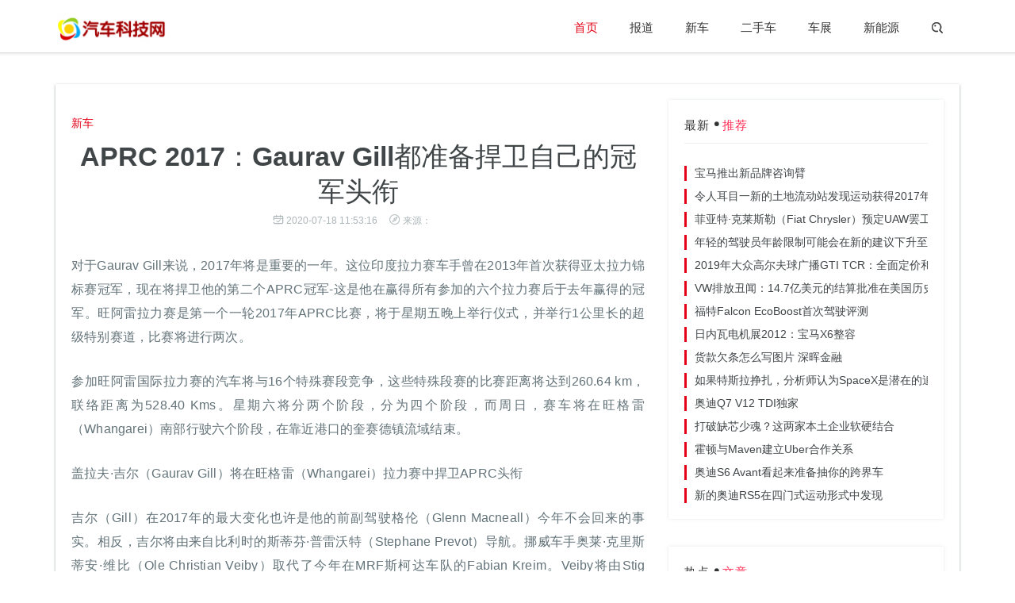

--- FILE ---
content_type: text/html
request_url: http://www.rfidglobal.org/xinche/202007/1812131.html
body_size: 6661
content:
<!DOCTYPE html>
<html>
<head>
<meta charset="utf-8">
<meta http-equiv="X-UA-Compatible" content="IE=11,IE=10,IE=9,IE=8">
<meta name="applicable-device" content="pc,mobile">
<meta name="viewport" content="width=device-width, initial-scale=1.0, maximum-scale=1.0, user-scalable=no">
<title>APRC 2017：Gaurav Gill都准备捍卫自己的冠军头衔_汽车科技网</title>
<meta name="keywords" content="自己的,头衔,冠军">
<meta name="description" content="对于Gaurav Gill来说，2017年将是重要的一年。这位印度拉力赛车手曾在2013年首次获得亚太拉力锦标赛冠军，现在将捍卫他的第二个APRC冠军-这是他在">
<link href="/static/css/style.css" rel="stylesheet">
</head>
<body class="listbox list-6">
<div class="navbar navbar-has-shadow">
	<div class="container">
		<div class="navbar-header">
			<button type="button" class="navbar-toggle collapsed" data-toggle="collapse" data-target="#navbar-collapse" aria-expanded="false">
			<span class="sr-only">切换导航</span>
			<span class="icon-bar"></span>
			<span class="icon-bar"></span>
			<span class="icon-bar"></span>
			</button>
			<a class="navbar-brand" href="http://www.rfidglobal.org" title="汽车科技网"></a>
		</div>
         		<div class="collapse navbar-collapse" id="navbar-collapse">
			<a class="visible-xs close"><i class="fa fa-close"></i></a>
			<ul class="nav navbar-nav navbar-right">
				<li class="n-0 lituchu"><a href="http://www.rfidglobal.org" title="汽车科技网">首页</a></li>
				 
				          
				<li class="n-1"><a href="http://www.rfidglobal.org/baodao/" target="_blank">报道</a></li>
				          
				<li class="n-2"><a href="http://www.rfidglobal.org/xinche/" target="_blank">新车</a></li>
				          
				<li class="n-3"><a href="http://www.rfidglobal.org/ershouche/" target="_blank">二手车</a></li>
				          
				<li class="n-4"><a href="http://www.rfidglobal.org/chezhan/" target="_blank">车展</a></li>
				          
				<li class="n-5"><a href="http://www.rfidglobal.org/xinnengyuan/" target="_blank">新能源</a></li>
												<li class="hidden-xs"><a href="javascript:;" id="search_icon" class="search"><i class="fa fa-search"></i></a>
				<div class="navbar-search-box">
					<form role="search" action="#" method="post">
						<input name="classid" type="hidden" value="0">
						<input name="show" type="hidden" value="title,smalltext,newstext,writer">
						<div class="input-group">
							<input type="text" class="form-control" placeholder="键入您要搜索的关键字" name="keyboard">
							<span class="input-group-btn">
							<button class="btn search-button t" type="submit"><i class="fa fa-search"></i></button>
							</span>
						</div>
					</form>
				</div>
				</li>
			</ul>
		</div>	</div>
</div>
<div class="container m-t-lg-35">
	<div class="row box bg-white">
		<div class="col-md-8">
			<div class="pathbox">
			您的位置：<a href="/">首页</a> &gt;<a href="http://www.rfidglobal.org/xinche/">新车</a> > 			</div>
			<div class="m-t-xl title-h1">
				<div class="class-name">
					<a href="http://www.rfidglobal.org/xinche/">新车</a>
				</div>
				<script type="text/javascript" src="/static/js/comtoding.js"></script>
				<h1>APRC 2017：Gaurav Gill都准备捍卫自己的冠军头衔</h1>
				<h5 class="thumb-text-info thumb-text-info2"><span class="time"><i class="fa fa-time"></i>2020-07-18 11:53:16</span><span class="befrom"><i class="fa fa-befrom"></i>来源：</span></h5>
			</div>
			<div class="arttext">
                <p>对于Gaurav Gill来说，2017年将是重要的一年。这位印度拉力赛车手曾在2013年首次获得亚太拉力锦标赛冠军，现在将捍卫他的第二个APRC冠军-这是他在赢得所有参加的六个拉力赛后于去年赢得的冠军。旺阿雷拉力赛是第一个一轮2017年APRC比赛，将于星期五晚上举行仪式，并举行1公里长的超级特别赛道，比赛将进行两次。</p><p>参加旺阿雷国际拉力赛的汽车将与16个特殊赛段竞争，这些特殊段赛的比赛距离将达到260.64 km，联络距离为528.40 Kms。星期六将分两个阶段，分为四个阶段，而周日，赛车将在旺格雷（Whangarei）南部行驶六个阶段，在靠近港口的奎赛德镇流域结束。</p><p>盖拉夫·吉尔（Gaurav Gill）将在旺格雷（Whangarei）拉力赛中捍卫APRC头衔</p><p>吉尔（Gill）在2017年的最大变化也许是他的前副驾驶格伦（Glenn Macneall）今年不会回来的事实。相反，吉尔将由来自比利时的斯蒂芬·普雷沃特（Stephane Prevot）导航。挪威车手奥莱·克里斯蒂安·维比（Ole Christian Veiby）取代了今年在MRF斯柯达车队的Fabian Kreim。Veiby将由Stig Rune Skaermoen共同驱动。两位车手都将使用Race Torque准备的Skoda Fabia R5。维吉比吉尔的优势在于，他还参加了世界拉力锦标赛的WRC2比赛，这意味着旺格雷的拉力赛不是他今年的首场比赛。</p><p>吉尔今天进行了长达14小时的侦察，并获得了很多洞察力，这些洞察力将在接下来的三天内进行。虽然某些阶段很旧，这对吉尔来说是一件好事，但有些阶段却是新的。不过，获得APRC双冠军的真正挑战是轮胎选择至关重要。“这将是非常具有挑战性的，轮胎的选择将发挥至关重要的作用，因为道路上的碎石比以前多得多。因此，对轮胎进行保养非常重要，特别是在长期阶段。”吉尔说。</p><p>他接着谈到了天气在集会中也可能起重要作用的事实。“预报周六有雨，如果有的话，对我们有帮助。我们的汽车使用印度的MRF轮胎行驶，将与使用WRC规格的轮胎抗衡。但是我相信我们会做的很好。”他说。</p><p>吉尔继续说道：“由于周六我将首次参加比赛，因此我将进行扫地，但是在2014年和2016年当我在这里获胜时，我首先开始了比赛。我想继续表演。”</p><p>在谈到他的新队友吉尔时，他确实承认奥莱比他在车上的行驶里程更多，因为他正在参加本年度的第六次拉力赛，而吉尔则要进行为期四个月的休息。“因此，总体而言，这将是一项艰巨的任务，但我可以做到。”</p>                <script type="text/javascript" src="/static/js/dbbzo.js"></script>
				<div class="relevant m-t-md">
					<div class="m-t-xl title-wrap">
						<h3 class="section-title">猜你喜欢</h3>
					</div>
					<div class="bd">
						<ul class="clearfix">
																					<li><a href="http://www.rfidglobal.org/baodao/202003/181991.html" target="_blank" class="pic">
							<div class="small_img">
								<img src="http://www.rfidglobal.org/uploadfile/2020/0319/20200319034130528.jpg" alt="捷豹计划到2018年推出四款新车型">
							</div>
							</a>
							<div class="sfdsfl"><a href="http://www.rfidglobal.org/baodao/202003/181991.html" title="捷豹计划到2018年推出四款新车型" target="_blank">捷豹计划到2018年推出四款新车型</a></div>
							</li>
														<li><a href="http://www.rfidglobal.org/baodao/202003/171984.html" target="_blank" class="pic">
							<div class="small_img">
								<img src="http://www.rfidglobal.org/uploadfile/2020/0319/20200319034202257.jpg" alt="吉普制造了世界上最快的SUV">
							</div>
							</a>
							<div class="sfdsfl"><a href="http://www.rfidglobal.org/baodao/202003/171984.html" title="吉普制造了世界上最快的SUV" target="_blank">吉普制造了世界上最快的SUV</a></div>
							</li>
														<li><a href="http://www.rfidglobal.org/baodao/202003/161980.html" target="_blank" class="pic">
							<div class="small_img">
								<img src="http://www.rfidglobal.org/uploadfile/2020/0319/20200319034229521.jpg" alt="认识所有人中最稀有的迈凯轮F1">
							</div>
							</a>
							<div class="sfdsfl"><a href="http://www.rfidglobal.org/baodao/202003/161980.html" title="认识所有人中最稀有的迈凯轮F1" target="_blank">认识所有人中最稀有的迈凯轮F1</a></div>
							</li>
														<li><a href="http://www.rfidglobal.org/baodao/202003/161976.html" target="_blank" class="pic">
							<div class="small_img">
								<img src="http://www.rfidglobal.org/uploadfile/2020/0319/20200319034254648.jpg" alt="新款迈凯轮720S速度">
							</div>
							</a>
							<div class="sfdsfl"><a href="http://www.rfidglobal.org/baodao/202003/161976.html" title="新款迈凯轮720S速度" target="_blank">新款迈凯轮720S速度</a></div>
							</li>
														<li><a href="http://www.rfidglobal.org/baodao/202003/161972.html" target="_blank" class="pic">
							<div class="small_img">
								<img src="http://www.rfidglobal.org/uploadfile/2020/0319/20200319034321437.jpg" alt="布里米这是新的本田思域Type R">
							</div>
							</a>
							<div class="sfdsfl"><a href="http://www.rfidglobal.org/baodao/202003/161972.html" title="布里米这是新的本田思域Type R" target="_blank">布里米这是新的本田思域Type R</a></div>
							</li>
																				</ul>
					</div>
				</div>
			</div>
		</div>
  		<div class="col-md-4 sidebar">
			<div class="m-t-md box">
				<div class="sidebar-title">最新<i class="fa fa-dian"></i><span>推荐</span></div>
				<div class="swiper-container" >
				<ul class="ybzxt">
				<li><a href="http://www.rfidglobal.org/xinche/202111/0728293.html" target="_blank" title="宝马推出新品牌咨询臂">宝马推出新品牌咨询臂</a></li>
								<li><a href="http://www.rfidglobal.org/xinche/202106/0317836.html" target="_blank" title="令人耳目一新的土地流动站发现运动获得2017年新技术">令人耳目一新的土地流动站发现运动获得2017年新技术</a></li>
								<li><a href="http://www.rfidglobal.org/xinche/202004/052694.html" target="_blank" title="菲亚特·克莱斯勒（Fiat Chrysler）预定UAW罢工截止日期">菲亚特·克莱斯勒（Fiat Chrysler）预定UAW罢工截止日期</a></li>
								<li><a href="http://www.rfidglobal.org/xinche/202109/2325759.html" target="_blank" title="年轻的驾驶员年龄限制可能会在新的建议下升至18美元">年轻的驾驶员年龄限制可能会在新的建议下升至18美元</a></li>
								<li><a href="http://www.rfidglobal.org/xinche/202107/1020533.html" target="_blank" title="2019年大众高尔夫球广播GTI TCR：全面定价和规格">2019年大众高尔夫球广播GTI TCR：全面定价和规格</a></li>
								<li><a href="http://www.rfidglobal.org/xinche/202111/0928441.html" target="_blank" title="VW排放丑闻：14.7亿美元的结算批准在美国历史上最大">VW排放丑闻：14.7亿美元的结算批准在美国历史上最大</a></li>
								<li><a href="http://www.rfidglobal.org/xinche/202005/226808.html" target="_blank" title="福特Falcon EcoBoost首次驾驶评测">福特Falcon EcoBoost首次驾驶评测</a></li>
								<li><a href="http://www.rfidglobal.org/xinche/202108/1923246.html" target="_blank" title="日内瓦电机展2012：宝马X6整容">日内瓦电机展2012：宝马X6整容</a></li>
								<li><a href="http://www.rfidglobal.org/xinche/202006/229883.html" target="_blank" title="货款欠条怎么写图片 深晖金融">货款欠条怎么写图片 深晖金融</a></li>
								<li><a href="http://www.rfidglobal.org/xinche/202005/106198.html" target="_blank" title="如果特斯拉挣扎，分析师认为SpaceX是潜在的追求者，马斯克徘徊">如果特斯拉挣扎，分析师认为SpaceX是潜在的追求者，马斯克徘徊</a></li>
								<li><a href="http://www.rfidglobal.org/xinche/202108/2423594.html" target="_blank" title="奥迪Q7 V12 TDI独家">奥迪Q7 V12 TDI独家</a></li>
								<li><a href="http://www.rfidglobal.org/xinche/202109/2025530.html" target="_blank" title="打破缺芯少魂？这两家本土企业软硬结合">打破缺芯少魂？这两家本土企业软硬结合</a></li>
								<li><a href="http://www.rfidglobal.org/xinche/202007/1411706.html" target="_blank" title="霍顿与Maven建立Uber合作关系">霍顿与Maven建立Uber合作关系</a></li>
								<li><a href="http://www.rfidglobal.org/xinche/202004/133693.html" target="_blank" title="奥迪S6 Avant看起来准备抽你的跨界车">奥迪S6 Avant看起来准备抽你的跨界车</a></li>
								<li><a href="http://www.rfidglobal.org/xinche/202112/0930532.html" target="_blank" title="新的奥迪RS5在四门式运动形式中发现">新的奥迪RS5在四门式运动形式中发现</a></li>
												</ul>
				</div>
			</div>
			<div class="box m-t-lg-35 bigpic-imgnews-list">
				<div class="sidebar-title">热点<i class="fa fa-dian"></i><span>文章</span></div>
				<div class="bd">
					<ul class="clearfix">
																														<li class="clearfix n-1">
						<a class="pic" href="http://www.rfidglobal.org/baodao/202402/0733261.html" title="续航无焦虑，安全无死角，东风Honda让严寒无忧" target="_blank">
						<div class="small_img">
							<img src="http://i2023.danews.cc/upload/doc/20240206/65c1f6198a2a8.png" alt="续航无焦虑，安全无死角，东风Honda让严寒无忧">
							<div class="bottom-gradient">
							</div>
						</div>
						</a>
						<a href="http://www.rfidglobal.org/baodao/202402/0733261.html"  class="t text" target="_blank">续航无焦虑，安全无死角，东风Honda让严寒无忧</a>
						<h5 class="thumb-text-info"><span class="time"><i class="fa fa-time"></i>2024-02-07 18:23:53</span></h5>
						</li>
																														              
																		 
						<li class="clearfix n-$n">
						<a class="pic" href="http://www.rfidglobal.org/baodao/202402/0233260.html" title="金龙献岁燃擎启新，思域归家红运盈门" target="_blank">
						<div class="small_img">
							<img src="http://i2023.danews.cc/upload/doc/20240202/65bc4fae472d9.png" alt="金龙献岁燃擎启新，思域归家红运盈门">
							<div class="bottom-gradient">
							</div>
						</div>
						</a>
						<a href="http://www.rfidglobal.org/baodao/202402/0233260.html"  class="t text" target="_blank">金龙献岁燃擎启新，思域归家红运盈门</a>
						<h5 class="thumb-text-info"><span class="time"><i class="fa fa-time"></i>2024-02-02 12:02:14</span></h5>
						</li>
						              
																		 
						<li class="clearfix n-$n">
						<a class="pic" href="http://www.rfidglobal.org/baodao/202402/0133259.html" title="优雅亮相2024星月盛典，捷途旅行者荣获“年度最佳明星旅行伙伴”奖项" target="_blank">
						<div class="small_img">
							<img src="http://i2023.danews.cc/upload/doc/20240201/65baf5627d9ed.png" alt="优雅亮相2024星月盛典，捷途旅行者荣获“年度最佳明星旅行伙伴”奖项">
							<div class="bottom-gradient">
							</div>
						</div>
						</a>
						<a href="http://www.rfidglobal.org/baodao/202402/0133259.html"  class="t text" target="_blank">优雅亮相2024星月盛典，捷途旅行者荣获“年度最佳明星旅行伙伴”奖项</a>
						<h5 class="thumb-text-info"><span class="time"><i class="fa fa-time"></i>2024-02-01 12:20:41</span></h5>
						</li>
						              
																		 
						<li class="clearfix n-$n">
						<a class="pic" href="http://www.rfidglobal.org/baodao/202401/3033257.html" title="汽车内卷时代，思域归来仍是热销" target="_blank">
						<div class="small_img">
							<img src="http://i2023.danews.cc/upload/doc/20240130/65b86595d1d1e.png" alt="汽车内卷时代，思域归来仍是热销">
							<div class="bottom-gradient">
							</div>
						</div>
						</a>
						<a href="http://www.rfidglobal.org/baodao/202401/3033257.html"  class="t text" target="_blank">汽车内卷时代，思域归来仍是热销</a>
						<h5 class="thumb-text-info"><span class="time"><i class="fa fa-time"></i>2024-01-30 12:31:10</span></h5>
						</li>
						              
																		 
						<li class="clearfix n-$n">
						<a class="pic" href="http://www.rfidglobal.org/baodao/202401/2933256.html" title="奇瑞集团斩获中国汽车风云盛典四项大奖，中国力量，实至名归" target="_blank">
						<div class="small_img">
							<img src="http://i2023.danews.cc/upload/doc/20240129/65b7430694ea4.png" alt="奇瑞集团斩获中国汽车风云盛典四项大奖，中国力量，实至名归">
							<div class="bottom-gradient">
							</div>
						</div>
						</a>
						<a href="http://www.rfidglobal.org/baodao/202401/2933256.html"  class="t text" target="_blank">奇瑞集团斩获中国汽车风云盛典四项大奖，中国力量，实至名归</a>
						<h5 class="thumb-text-info"><span class="time"><i class="fa fa-time"></i>2024-01-29 16:00:26</span></h5>
						</li>
						              
																	</ul>
				</div>
			</div>
		   <div class="m-t-md box">
				<div class="sidebar-title">随机<i class="fa fa-dian"></i><span>推荐</span></div>
				<div class="swiper-container" >
				<ul class="ybzxt">
				<li><a href="http://www.rfidglobal.org/ershouche/202007/0310348.html" target="_blank" title="福特SYNC2懂自然语言">福特SYNC2懂自然语言</a></li>
								<li><a href="http://www.rfidglobal.org/ershouche/202112/2231119.html" target="_blank" title="宝马Z4 2019年长期审查">宝马Z4 2019年长期审查</a></li>
								<li><a href="http://www.rfidglobal.org/ershouche/202004/294750.html" target="_blank" title="OnStar在DistribuTECH上展示智能能源管理">OnStar在DistribuTECH上展示智能能源管理</a></li>
								<li><a href="http://www.rfidglobal.org/ershouche/202004/204578.html" target="_blank" title="一氧化碳几乎使这位田径赛车手丧命">一氧化碳几乎使这位田径赛车手丧命</a></li>
								<li><a href="http://www.rfidglobal.org/ershouche/202108/0622349.html" target="_blank" title="Tiglkswagen Tigon：价格从24,915英镑开始">Tiglkswagen Tigon：价格从24,915英镑开始</a></li>
								<li><a href="http://www.rfidglobal.org/ershouche/202001/10701.html" target="_blank" title="这是您挽救生命的机会">这是您挽救生命的机会</a></li>
								<li><a href="http://www.rfidglobal.org/ershouche/202112/0930533.html" target="_blank" title="Bugatti与Chiron Sport 110 Ans Bugatti一起庆祝成立110周年">Bugatti与Chiron Sport 110 Ans Bugatti一起庆祝成立110周年</a></li>
								<li><a href="http://www.rfidglobal.org/ershouche/202109/2625963.html" target="_blank" title="2014梅赛德斯 - 奔驰C级透露">2014梅赛德斯 - 奔驰C级透露</a></li>
								<li><a href="http://www.rfidglobal.org/ershouche/202108/0422261.html" target="_blank" title="一半的司机考虑到他们的下一个车辆的电动车">一半的司机考虑到他们的下一个车辆的电动车</a></li>
								<li><a href="http://www.rfidglobal.org/ershouche/202008/0713285.html" target="_blank" title="UL获得大众汽车扩展的外部测试实验室许可">UL获得大众汽车扩展的外部测试实验室许可</a></li>
								<li><a href="http://www.rfidglobal.org/ershouche/202004/052615.html" target="_blank" title="汽车年：2007年1月">汽车年：2007年1月</a></li>
								<li><a href="http://www.rfidglobal.org/ershouche/202004/174119.html" target="_blank" title="eBay每日搜寻结果正好赶上复活节">eBay每日搜寻结果正好赶上复活节</a></li>
								<li><a href="http://www.rfidglobal.org/ershouche/202001/04220.html" target="_blank" title="保时捷向Panamera卡宴定价电动Taycan">保时捷向Panamera卡宴定价电动Taycan</a></li>
								<li><a href="http://www.rfidglobal.org/ershouche/202108/0522272.html" target="_blank" title="优步将继续在伦敦运营">优步将继续在伦敦运营</a></li>
								<li><a href="http://www.rfidglobal.org/ershouche/202201/1132445.html" target="_blank" title="在行业内：城市电子摩托车如何骑着Zeitgeist">在行业内：城市电子摩托车如何骑着Zeitgeist</a></li>
												</ul>
				</div>
			</div>
		</div>	</div>
</div>
<div class="footer">
	<div class="foot">
		<div class="container">
			<div class="text-left">
Copyright © All Rights Reserved 汽车科技网 版权所有  <a title="返回顶部" class="pull-right back-to-top backtotop" href="javascript:;">返回顶部<i class="fa fa-top"></i></a>
			</div>
		</div>
	</div>
</div>
<script src="/static/js/jquery.min.js"></script>
<script src="/static/js/bootstrap.min.js"></script>
<script src="/static/js/focus.min.js"></script>
<script src="/static/js/custom.js"></script>
 <script>
    (function(){
        var bp = document.createElement('script');
        var curProtocol = window.location.protocol.split(':')[0];
        if (curProtocol === 'https') {
            bp.src = 'http://zz.bdstatic.com/linksubmit/push.js';
        }
        else {
            bp.src = 'http://push.zhanzhang.baidu.com/push.js';
        }
        var s = document.getElementsByTagName("script")[0];
        s.parentNode.insertBefore(bp, s);
    })();
</script><script defer src="https://static.cloudflareinsights.com/beacon.min.js/vcd15cbe7772f49c399c6a5babf22c1241717689176015" integrity="sha512-ZpsOmlRQV6y907TI0dKBHq9Md29nnaEIPlkf84rnaERnq6zvWvPUqr2ft8M1aS28oN72PdrCzSjY4U6VaAw1EQ==" data-cf-beacon='{"version":"2024.11.0","token":"08700db9a7244116ae3526f483959c7d","r":1,"server_timing":{"name":{"cfCacheStatus":true,"cfEdge":true,"cfExtPri":true,"cfL4":true,"cfOrigin":true,"cfSpeedBrain":true},"location_startswith":null}}' crossorigin="anonymous"></script>
</body>
</html>

--- FILE ---
content_type: application/javascript
request_url: http://www.rfidglobal.org/static/js/custom.js
body_size: 1460
content:
var _hmt = _hmt || [];
(function() {
  var hm = document.createElement("script");
  hm.src = "https://hm.baidu.com/hm.js?eb3371e2b4caca03ba83044797b09443";
  var s = document.getElementsByTagName("script")[0]; 
  s.parentNode.insertBefore(hm, s);
})();

$(function() {
	if (jQuery('#focus').length) {
		var focus = new Swiper('#focus', {
			speed: 600,
			parallax: true,
			centeredSlides: true,
			loop: true,
			pagination: {
				el: '#focus .swiper-pagination',
				dynamicBullets: true,
			},
			navigation: {
				nextEl: '#focus .swiper-button-next',
				prevEl: '#focus .swiper-button-prev',
			},
		});
	}
	if (jQuery('#special').length) {
		var focus = new Swiper('#special', {
			loop: true,
			pagination: {
				el: '#special .swiper-pagination',
				clickable: true,
			},
			navigation: {
				nextEl: '#special .swiper-button-next',
				prevEl: '#special .swiper-button-prev',
			},
		});
		$('#navbar-collapse .close').click(function() {
			$("#navbar-collapse").attr("aria-expanded", false).removeClass('in');
		});
		var navSearchTrigger = $('.search'),
			navSearchTriggerIcon = navSearchTrigger.find('i'),
			navSearchBox = $('.navbar-search-box');
		navSearchTrigger.on('click', function(e) {
			e.preventDefault();
			navSearchTriggerIcon.toggleClass('fa-close');
			navSearchTrigger.toggleClass('on');
			navSearchBox.slideToggle();
		});
	}
	//当滚动条的位置处于距顶部100像素以下时，跳转链接出现，否则消失
	$(function() {
		$(window).scroll(function() {
			if ($(window).scrollTop() > 100) {
				$("#back-to-top").fadeIn(1500);
			} else {
				$("#back-to-top").fadeOut(1500);
			}
		});
		//当点击跳转链接后，回到页面顶部位置
		$(".back-to-top").click(function() {
			$('body,html').animate({
				scrollTop: 0
			}, 1000);
			return false;
		});
	});
	$('#register-btn').on('click', function() {
		//event.preventDefault(); 
		var params = {
			type: 2,
			title: false,
			closeBtn: 1,
			shadeClose: true,
			shade: 0.7,
			area: ['520px', '500px'],
			skin: 'ciahr-nobg',
			content: ['/core/member/register/', 'no']
		};
		layer.open(params);
	});
	$('#login-btn').on('click', function() {
		event.preventDefault();
		var params = {
			type: 2,
			title: false,
			closeBtn: 1,
			shadeClose: true,
			shade: 0.7,
			area: ['520px', '385px'],
			skin: 'ciahr-nobg',
			content: ['/core/member/login/', 'no']
		};
		layer.open(params);
	});
});
jQuery('.showheart .heart').on('click', function(e) {
	e.preventDefault();
	var $rel = $(this).attr('rel');
	var $arr = $rel.split(',');
	var url = 'http://' + window.location.host + '/core/public/digg/?classid=' + $arr[0] + '&id=' + $arr[1] + '&dotop=' + $arr[2] + '&doajax=1&ajaxarea=diggnum&_t=' + Date.parse(new Date());
	$(this).addClass("on");
	$.ajax({
		url: url,
		type: 'get',
		success: function(data) {
			// alert(data); 
			var $dt = data.split('|');
			if ($dt[0]) {
				$("#diggtopshowdiv").html($dt[0]);
				layer.msg($dt[2], {
					icon: 6
				});
			} else {
				layer.msg($dt[2], {
					icon: 5
				});
			}
		}
	});

	// alert(data); 
});
$('#register-btn').on('click', function() {
	//event.preventDefault(); 
	var params = {
		type: 2,
		title: false,
		closeBtn: 1,
		shadeClose: true,
		shade: 0.7,
		area: ['520px', '500px'],
		skin: 'ciahr-nobg',
		content: ['/core/member/register/', 'no']
	};
	layer.open(params);
});
$('#login-btn').on('click', function() {
	event.preventDefault();
	var params = {
		type: 2,
		title: false,
		closeBtn: 1,
		shadeClose: true,
		shade: 0.7,
		area: ['520px', '385px'],
		skin: 'ciahr-nobg',
		content: ['/core/member/login/', 'no']
	};
	layer.open(params);
});
jQuery('.showheart .heart').on('click', function(e) {
	e.preventDefault();
	var $rel = $(this).attr('rel');
	var $arr = $rel.split(',');
	var url = 'http://' + window.location.host + '/core/public/digg/?classid=' + $arr[0] + '&id=' + $arr[1] + '&dotop=' + $arr[2] + '&doajax=1&ajaxarea=diggnum&_t=' + Date.parse(new Date());
	$(this).addClass("on");
	$.ajax({
		url: url,
		type: 'get',
		success: function(data) {
			// alert(data); 
			var $dt = data.split('|');
			if ($dt[0]) {
				$("#diggtopshowdiv").html($dt[0]);
				layer.msg($dt[2], {
					icon: 6
				});
			} else {
				layer.msg($dt[2], {
					icon: 5
				});
			}
		}
	});

	// alert(data); 
});